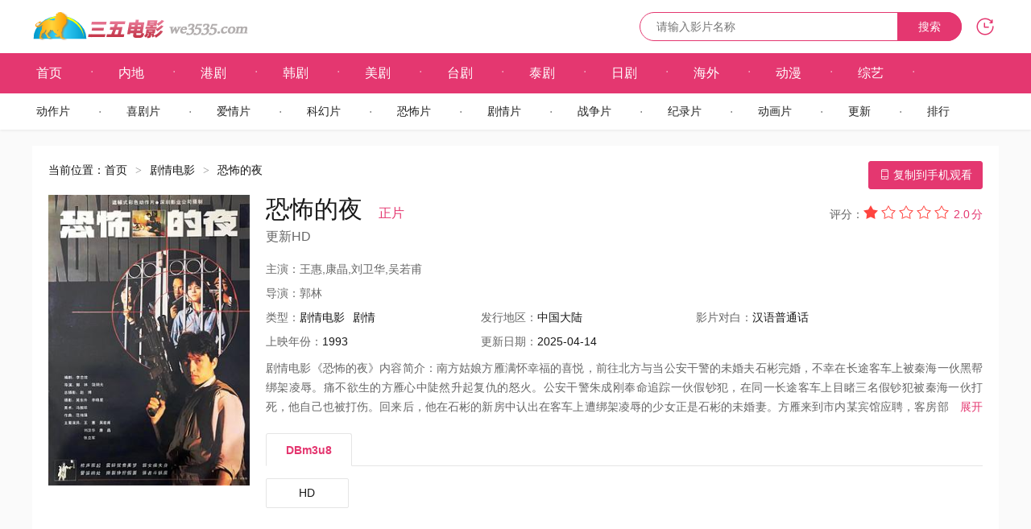

--- FILE ---
content_type: text/html; charset=utf-8
request_url: https://www.we3535.com/movie/15396.html
body_size: 6765
content:
<!DOCTYPE html><html lang="zh-Hans-CN"><head><meta http-equiv="Content-Type" content="text/html; charset=utf-8" /><title>《恐怖的夜》免费在线观看_剧情电影高清全集 - 三五电影网</title><meta name="keywords" content="恐怖的夜,恐怖的夜全集在线观看,免费剧情电影,三五电影网,35电影网"><meta name="description" content="三五电影网提供《恐怖的夜》剧情电影免费在线观看，播放流畅不卡顿。剧情简介：南方姑娘方雁满怀幸福的喜悦，前往北方与当公安干警的未婚夫石彬完婚，不幸在长途客车上被秦海一伙黑帮绑架凌辱。痛不欲生的方雁心中陡然升起复仇的怒火。公安干警朱成刚奉命追踪一伙假钞犯，在同一长途客车上目睹三"><meta name="applicable-device" content="pc,mobile" /><meta http-equiv="Cache-Control" content="no-transform" /><meta http-equiv="X-UA-Compatible" content="IE=edge"><meta name="viewport" content="width=device-width, initial-scale=1.0, maximum-scale=1.0, user-scalable=0"><meta name="renderer" content="webkit"><link rel="dns-prefetch" href="https://www.we3535.com" /><link rel="shortcut icon" href="https://www.we3535.com/favicon.ico" type="image/x-icon" /><link rel="stylesheet" href="https://www.we3535.com/Tpl/we35-com/we35.com-animate.css?4.0.181010"><link rel="stylesheet" href="https://www.we3535.com/Tpl/we35-com/we35.com-system.css?4.0.181010"><base href="https://www.we3535.com/" /><script type="text/javascript" src="https://www.we3535.com/Public/jquery/1.11.3/jquery.min.js"></script></head><body class="vod-detail"><nav class="header" data-dir="#nav-jqdy">	<div class="navbar-header">		<div class="container">			<h1 class="navbar-brand"><a href="https://www.we3535.com/" title="观看最新电影，尽在三五电影"><img src="https://www.we3535.com/Tpl/we35-com/Images/logo.png" alt="三五电影" /></a></h1>			<a rel="nofollow" class="navbar-toggle primary-toggle visible-xs" href="javascript:;" data-toggle="owl" data-target="#navbar-primary"><i class="iconfont iconfont-menu">&#xe6a9;</i></a><a rel="nofollow" class="navbar-toggle history-toggle visible-xs" href="javascript:;" data-toggle="owl" data-target="#history-dropdown"><i class="iconfont iconfont-history">&#xe64c;</i></a><a rel="nofollow" class="navbar-toggle search-toggle visible-xs" href="https://www.we3535.com/wd"><i class="iconfont iconfont-search">&#xe679;</i></a><a rel="nofollow" class="navbar-toggle navbar-goback" href="javascript:;"><i class="iconfont iconfont-back">&#xe608;</i></a>			<div class="navbar-history"><a rel="nofollow" class="history-hover hidden-xs" href="javascript:;" data-hover="owl"><i class="iconfont iconfont-history">&#xe64c;</i></a>				<div class="dropdown-menu animated fadeInDown" id="history-dropdown">					<div class="history-heading clearfix">						<h5>观看历史</h5>						<a rel="nofollow" class="history-close" href="javascript::" data-dismiss="owl" data-target="#history-dropdown"><i class="iconfont iconfont-close">&#xe604;</i></a></div>					<div class="history-record-get">						<p class="text-center text-light">loading...</p>					</div>				</div>			</div>			<form class="ff-search" data-sid="1" data-limit="10" role="search" action="/index.php?s=vod-search" method="post" data-action="/wd/FFWD">				<div class="navbar-search hidden-xs">					<input class="search-control ff-wd" type="text" name="wd" placeholder="请输入影片名称" />					<button class="search-button" type="submit">搜索</button>				</div>			</form>		</div>	</div>		<div class="navbar" id="navbar-primary">		<div class="navbar-primary" >			<div class="container">				<ul class="navbar-nav clearfix">					<li id="nav-index"><a href="https://www.we3535.com/">首页</a></li>					<li id="nav-neidi"><a href="https://www.we3535.com/nddsj/">内地</a></li><li id="nav-gangju"><a href="https://www.we3535.com/xgdsj/">港剧</a></li><li id="nav-hanju"><a href="https://www.we3535.com/hgdsj/">韩剧</a></li><li id="nav-meiju"><a href="https://www.we3535.com/omdsj/">美剧</a></li><li id="nav-taiwan"><a href="https://www.we3535.com/twdsj/">台剧</a></li><li id="nav-taiju"><a href="https://www.we3535.com/tgdsj/">泰剧</a></li><li id="nav-riju"><a href="https://www.we3535.com/rbdsj/">日剧</a></li><li id="nav-haiwai"><a href="https://www.we3535.com/hwdsj/">海外</a></li>					<li id="nav-dongman"><a href="https://www.we3535.com/dm/">动漫</a></li>					<li id="nav-zongyi"><a href="https://www.we3535.com/zy/">综艺</a></li>					<li id="nav-"><a href="https://www.we3535.com/zy/"></a></li>				</ul>			</div>		</div>		<div class="navbar-subnav" >			<div class="container">				<ul class="navbar-nav clearfix">					<li id="nav-dongzuo"><a href="https://www.we3535.com/dzdy/">动作片</a></li><li id="nav-xiju"><a href="https://www.we3535.com/xjdy/">喜剧片</a></li><li id="nav-aiqing"><a href="https://www.we3535.com/aqdy/">爱情片</a></li><li id="nav-kehuan"><a href="https://www.we3535.com/khdy/">科幻片</a></li><li id="nav-kongbu"><a href="https://www.we3535.com/kbdy/">恐怖片</a></li><li id="nav-juqing"><a href="https://www.we3535.com/jqdy/">剧情片</a></li><li id="nav-zhanzheng"><a href="https://www.we3535.com/zzdy/">战争片</a></li><li id="nav-jilu"><a href="https://www.we3535.com/jldy/">纪录片</a></li><li id="nav-donghua"><a href="https://www.we3535.com/dhdy/">动画片</a></li><li id="nav-"><a href="https://www.we3535.com/new100.html">更新</a></li><li id="nav-"><a href="https://www.we3535.com/top10.html">排行</a></li></ul></div></div></div></nav><div class="content">   	<div class="container"><div class="panel"><script type="text/javascript" src="/lmgg/pcmhftop.js" charset="utf-8"></script><div class="breadcrumbs">	当前位置：<a href="https://www.we3535.com/">首页</a><em class="sep">&gt;</em><a href="https://www.we3535.com/jqdy/">剧情电影</a><em class="sep">&gt;</em><span>恐怖的夜</span></div><div class="detail clearfix">	<div class="detail-mobile hidden-xs">		<a rel="nofollow" class="btn btn-primary" href="javascript:;" data-hover="owl"><i class="iconfont iconfont-phone">&#xe605;</i> 复制到手机观看</a>		<div class="dropdown-menu animated fadeInDown">			<p style="text-align:center">手机百度三五电影</p>		</div>	</div>  	<div class="detail-poster">		<a href="https://www.we3535.com/movie/15396.html"><img src="/Uploads/vod/2025-06-20/685524ec5f92e.jpg" alt="恐怖的夜海报剧照"></a>	</div>	<div class="detail-info">		<div class="detail-header clearfix">		<h2>恐怖的夜<small>正片</small></h2>				<h3>更新HD</h3>		<div class="score-wrap hidden-xs">			<div class="score ff-score">
	<label>评分：</label>
	<span class="ff-score-raty" data-module="vod" data-id="15396" data-score="1" data-toggle="tooltip" data-placement="bottom"></span>
	<em><sup class="ff-score-val">2.0</sup><sup>分</sup></em>
</div>		</div>	</div>	<ul class="detail-actor clearfix">		<li><label>主演：</label>王惠,康晶,刘卫华,吴若甫</li>		<li><p><label>导演：</label>郭林</p>				</li>		<li class="clearfix">		<p><label class="hidden-xs">类型：</label><a href="https://www.we3535.com/jqdy/" target="_blank">剧情电影</a><a rel="nofollow" href="https://www.we3535.com/types10/%E5%89%A7%E6%83%85-----hits.html">剧情</a></p>			<p><label class="hidden-xs">发行地区：</label><span class="text-dark">中国大陆</span></p>		<p><label class="hidden-xs">影片对白：</label><span class="text-dark">汉语普通话</span></p>		</li>		<li class="clearfix">		<p><label><span class="hidden-xs">上映</span>年份：</label><a href="https://www.we3535.com/types10/--1993---hits.html" target="_blank">1993</a></p>		<p class="hidden-xs"><label>更新日期：</label><span class="text-dark">2025-04-14</span></p>		</li>		<li class="intro">		<p class="detail-intro text-justify"><label>剧情电影《恐怖的夜》内容简介：</label>南方姑娘方雁满怀幸福的喜悦，前往北方与当公安干警的未婚夫石彬完婚，不幸在长途客车上被秦海一伙黑帮绑架凌辱。痛不欲生的方雁心中陡然升起复仇的怒火。公安干警朱成刚奉命追踪一伙假钞犯，在同一长途客车上目睹三名假钞犯被秦海一伙打死，他自己也被打伤。回来后，他在石彬的新房中认出在客车上遭绑架凌辱的少女正是石彬的未婚妻。方雁来到市内某宾馆应聘，客房部经理汪文秀将她留下并介绍她到武馆学武。武馆经理秦山是汪文秀的丈夫，秦海的哥哥，是隐藏在幕后的黑帮头目。一天，秦海在宾馆内发现方雁在此工作，顿起杀念，再次将方雁绑架。不料被假钞犯的同伙及干警朱成刚的枪弹冲散。混乱中，方雁拾起一支枪悄悄离开。不久她潜入秦海居室开枪将其打残。朱成刚在艰苦的调查中，发现了乔装的方雁，正当杀手飞虎欲杀方雁之时，他一枪打死飞虎，解救了方雁。他欲带方雁回局方雁却以死相威胁，朱成刚只好放了她。方雁到... /有关《恐怖的夜》详尽内容参考<a href="https://movie.douban.com/subject_search?search_text=恐怖的夜" target="_blank" rel="nofollow">《恐怖的夜》豆瓣讨论区</a></p>		<a rel="nofollow" class="detail-intro-more text-primary" href="javascript:;" id="detail-intro-more">展开</a>		</li>	</ul></div>	<!--在线观看TAB标签组件 -->
<div class="detail-source">
	<ul class="detail-tab ff-playurl-tab detail-tab-zt clearfix" id="detail-tab" data-active=".ff-playurl-tab-">
				<li class="active">
			<a href="javascript:;" data-target=".ff-playurl-tab-1" data-toggle="tab" rel="nofollow">DBm3u8</a>
		</li>	</ul>
	<div class="detail-content tab-content ff-playurl-tab" id="detail-content">
				<ul class="detail-play-list clearfix tab-pane ff-playurl ff-playurl-tab-1 active fade in" data-active="15396--" data-more="34">
			<li data-id="15396-1-1"><a href="https://www.we3535.com/player/15396-1-1.html">HD</a></li>		</ul>	</div>
</div>	</div><script type="text/javascript" src="/lmgg/pcmhf.js" charset="utf-8"></script><script type="text/javascript" src="/lmgg/pcmhf-2.js" charset="utf-8"></script></div><div class="panel">	<div class="panel-heading clearfix">		<h3 class="panel-title">《恐怖的夜》同主演作品</h3>	</div>	<div class="panel-max detail-hot">					<ul class="thumbnail-group clearfix">			<li>	<a class="thumbnail" href="https://www.we3535.com/movie/34857.html" title="一个老汉三个贼" target="_blank">	<img class="ff-img" data-original="https://www.we3535.com/Uploads/vod/2025-07-18/6879bf21c57eb.jpg" alt="一个老汉三个贼海报">	</a>	<div class="video-info">		<h5><a href="https://www.we3535.com/movie/34857.html" target="_blank">一个老汉三个贼</a></h5><p>更新至HD</p>		<p>   		陈树青赵继峰孟海燕				</p>	</div></li><li>	<a class="thumbnail" href="https://www.we3535.com/movie/31014.html" title="拓荒者的足迹" target="_blank">	<img class="ff-img" data-original="https://www.we3535.com/Uploads/vod/2025-07-01/68637b577d49c.jpg" alt="拓荒者的足迹海报">	</a>	<div class="video-info">		<h5><a href="https://www.we3535.com/movie/31014.html" target="_blank">拓荒者的足迹</a></h5><p>更新至HD中字</p>		<p>   		焦晃王惠于洋				</p>	</div></li><li>	<a class="thumbnail" href="https://www.we3535.com/movie/6697.html" title="双雄会（上集）" target="_blank">	<img class="ff-img" data-original="https://www.we3535.com/Uploads/vod/2025-06-20/6854fb505e1af.jpg" alt="双雄会（上集）海报">	</a>	<div class="video-info">		<h5><a href="https://www.we3535.com/movie/6697.html" target="_blank">双雄会（上集）</a></h5><p>更新至HD中字</p>		<p>   		许还山智一桐王惠				</p>	</div></li><li>	<a class="thumbnail" href="https://www.we3535.com/movie/30711.html" title="我的朋友" target="_blank">	<img class="ff-img" data-original="https://www.we3535.com/Uploads/vod/2025-07-01/68637a07aa5a1.jpg" alt="我的朋友海报">	</a>	<div class="video-info">		<h5><a href="https://www.we3535.com/movie/30711.html" target="_blank">我的朋友</a></h5><p>更新至HD中字</p>		<p>   		周迅王一博张晨				</p>	</div></li><li>	<a class="thumbnail" href="https://www.we3535.com/movie/6675.html" title="双雄会（下集）" target="_blank">	<img class="ff-img" data-original="https://www.we3535.com/Uploads/vod/2025-06-20/6854fb4142f9b.jpg" alt="双雄会（下集）海报">	</a>	<div class="video-info">		<h5><a href="https://www.we3535.com/movie/6675.html" target="_blank">双雄会（下集）</a></h5><p>更新至HD中字</p>		<p>   		许还山智一桐王惠				</p>	</div></li><li>	<a class="thumbnail" href="https://www.we3535.com/movie/59.html" title="罪恶救赎" target="_blank">	<img class="ff-img" data-original="https://www.we3535.com/Uploads/vod/2025-06-20/6854da458c325.jpg" alt="罪恶救赎海报">	</a>	<div class="video-info">		<h5><a href="https://www.we3535.com/movie/59.html" target="_blank">罪恶救赎</a></h5><p>更新至HD</p>		<p>   		邢岷山白雨张艺耀				</p>	</div></li><li>	<a class="thumbnail" href="https://www.we3535.com/movie/15396.html" title="恐怖的夜" target="_blank">	<img class="ff-img" data-original="https://www.we3535.com/Uploads/vod/2025-06-20/685524ec5f92e.jpg" alt="恐怖的夜海报">	</a>	<div class="video-info">		<h5><a href="https://www.we3535.com/movie/15396.html" target="_blank">恐怖的夜</a></h5><p>更新至HD</p>		<p>   		王惠康晶刘卫华				</p>	</div></li>		</ul>	</div></div><div class="panel">	<div class="panel-heading clearfix">		<h3 class="panel-title">《恐怖的夜》推荐同类型的剧情电影</h3>	</div>	<div class="panel-max detail-hot">					<ul class="thumbnail-group clearfix">			<li>	<a class="thumbnail" href="https://www.we3535.com/movie/34828.html" title="湿地" target="_blank">	<img class="ff-img" data-original="https://www.we3535.com/Uploads/vod/2025-07-18/6879bf00d9ad0.jpg" alt="湿地海报">	</a>	<div class="video-info">		<h5><a href="https://www.we3535.com/movie/34828.html" target="_blank">湿地</a></h5><p>更新至HD</p>		<p>   		Carla JuriChristoph Letkowski梅雷特·贝克尔				</p>	</div></li><li>	<a class="thumbnail" href="https://www.we3535.com/movie/29036.html" title="刀剑封魔" target="_blank">	<img class="ff-img" data-original="https://www.we3535.com/Uploads/vod/2025-06-24/685a461cdc4a4.jpg" alt="刀剑封魔海报">	</a>	<div class="video-info">		<h5><a href="https://www.we3535.com/movie/29036.html" target="_blank">刀剑封魔</a></h5><p>更新至HD中字</p>		<p>   		蒲巴甲温心姜大卫				</p>	</div></li><li>	<a class="thumbnail" href="https://www.we3535.com/movie/45607.html" title="望向太阳" target="_blank">	<img class="ff-img" data-original="https://www.we3535.com/Uploads/vod/2026-01-20/696eee072f13c.jpg" alt="望向太阳海报">	</a>	<div class="video-info">		<h5><a href="https://www.we3535.com/movie/45607.html" target="_blank">望向太阳</a></h5><p>更新至HD</p>		<p>   		路易斯·海耶尔苏珊娜·伍艾斯特莱娜·乌泽多夫斯基				</p>	</div></li><li>	<a class="thumbnail" href="https://www.we3535.com/movie/7627.html" title="复仇女郎" target="_blank">	<img class="ff-img" data-original="https://www.we3535.com/Uploads/vod/2025-06-20/6855074cd0d9b.jpg" alt="复仇女郎海报">	</a>	<div class="video-info">		<h5><a href="https://www.we3535.com/movie/7627.html" target="_blank">复仇女郎</a></h5><p>更新至HD中字</p>		<p>   		申军谊王之夏牛飘				</p>	</div></li><li>	<a class="thumbnail" href="https://www.we3535.com/movie/6829.html" title="可爱的你" target="_blank">	<img class="ff-img" data-original="https://www.we3535.com/Uploads/vod/2025-06-20/6854fbaf5365c.jpg" alt="可爱的你海报">	</a>	<div class="video-info">		<h5><a href="https://www.we3535.com/movie/6829.html" target="_blank">可爱的你</a></h5><p>更新至HD中字</p>		<p>   		杨千嬅古天乐王诗雅				</p>	</div></li><li>	<a class="thumbnail" href="https://www.we3535.com/movie/44256.html" title="风林火山" target="_blank">	<img class="ff-img" data-original="https://www.we3535.com/Uploads/vod/2025-10-08/68e5d4d046983.jpg" alt="风林火山海报">	</a>	<div class="video-info">		<h5><a href="https://www.we3535.com/movie/44256.html" target="_blank">风林火山</a></h5><p>更新至TCV2</p>		<p>   		金城武刘青云梁家辉				</p>	</div></li><li>	<a class="thumbnail" href="https://www.we3535.com/movie/7847.html" title="聊斋志异之孽欲孤鬼" target="_blank">	<img class="ff-img" data-original="https://www.we3535.com/Uploads/vod/2025-06-20/6855082139dd1.jpg" alt="聊斋志异之孽欲孤鬼海报">	</a>	<div class="video-info">		<h5><a href="https://www.we3535.com/movie/7847.html" target="_blank">聊斋志异之孽欲孤鬼</a></h5><p>更新至HD</p>		<p>   		颜仟汶姜皓文吴霆				</p>	</div></li><li>	<a class="thumbnail" href="https://www.we3535.com/movie/7013.html" title="后背2022" target="_blank">	<img class="ff-img" data-original="https://www.we3535.com/Uploads/vod/2025-06-20/6854fc3d4a8e1.jpg" alt="后背2022海报">	</a>	<div class="video-info">		<h5><a href="https://www.we3535.com/movie/7013.html" target="_blank">后背2022</a></h5><p>更新至HD中字</p>		<p>   		赵文卓				</p>	</div></li><li>	<a class="thumbnail" href="https://www.we3535.com/movie/27203.html" title="魔鬼的陷阱" target="_blank">	<img class="ff-img" data-original="https://www.we3535.com/Uploads/vod/2025-06-20/6855591dd85f3.jpg" alt="魔鬼的陷阱海报">	</a>	<div class="video-info">		<h5><a href="https://www.we3535.com/movie/27203.html" target="_blank">魔鬼的陷阱</a></h5><p>更新至HD</p>		<p>   		Vítezslav Vejrazka米罗斯拉夫·马哈切克Cestmír Randa				</p>	</div></li><li>	<a class="thumbnail" href="https://www.we3535.com/movie/32845.html" title="淘金王" target="_blank">	<img class="ff-img" data-original="https://www.we3535.com/Uploads/vod/2025-07-07/686b3ef475d2a.jpg" alt="淘金王海报">	</a>	<div class="video-info">		<h5><a href="https://www.we3535.com/movie/32845.html" target="_blank">淘金王</a></h5><p>更新至HD中字</p>		<p>   		臧金生董霖周志宇				</p>	</div></li><li>	<a class="thumbnail" href="https://www.we3535.com/movie/17162.html" title="我们将他们全部杀死" target="_blank">	<img class="ff-img" data-original="https://www.we3535.com/Uploads/vod/2025-06-20/68552c5e51ce2.jpg" alt="我们将他们全部杀死海报">	</a>	<div class="video-info">		<h5><a href="https://www.we3535.com/movie/17162.html" target="_blank">我们将他们全部杀死</a></h5><p>更新至HD</p>		<p>   		利奥·法法德EmmaNewton				</p>	</div></li><li>	<a class="thumbnail" href="https://www.we3535.com/movie/2161.html" title="两个营业员" target="_blank">	<img class="ff-img" data-original="https://www.we3535.com/Uploads/vod/2025-06-20/6854df571c80f.jpg" alt="两个营业员海报">	</a>	<div class="video-info">		<h5><a href="https://www.we3535.com/movie/2161.html" target="_blank">两个营业员</a></h5><p>更新至HD</p>		<p>   		冯笑于明德向梅				</p>	</div></li><li>	<a class="thumbnail" href="https://www.we3535.com/movie/3743.html" title="RAILWAYS 给不能传达爱的大人们" target="_blank">	<img class="ff-img" data-original="https://www.we3535.com/Uploads/vod/2025-06-20/6854e415de0fa.jpg" alt="RAILWAYS 给不能传达爱的大人们海报">	</a>	<div class="video-info">		<h5><a href="https://www.we3535.com/movie/3743.html" target="_blank">RAILWAYS 给不能传达爱的大人们</a></h5><p>更新至HD中字</p>		<p>   		三浦友和余贵美子小池荣子				</p>	</div></li><li>	<a class="thumbnail" href="https://www.we3535.com/movie/37563.html" title="青春梦工场国语" target="_blank">	<img class="ff-img" data-original="https://www.we3535.com/Uploads/vod/2025-08-02/688d69e471ede.jpg" alt="青春梦工场国语海报">	</a>	<div class="video-info">		<h5><a href="https://www.we3535.com/movie/37563.html" target="_blank">青春梦工场国语</a></h5><p>更新至HD</p>		<p>   		汪涵沈梦辰齐思钧				</p>	</div></li><li>	<a class="thumbnail" href="https://www.we3535.com/movie/7601.html" title="复核调查" target="_blank">	<img class="ff-img" data-original="https://www.we3535.com/Uploads/vod/2025-06-20/6855073298f81.jpg" alt="复核调查海报">	</a>	<div class="video-info">		<h5><a href="https://www.we3535.com/movie/7601.html" target="_blank">复核调查</a></h5><p>更新至HD中字</p>		<p>   		让·杜雅赫丹JeanDujardin				</p>	</div></li><li>	<a class="thumbnail" href="https://www.we3535.com/movie/33252.html" title="鬼讯号2：灵异透视" target="_blank">	<img class="ff-img" data-original="https://www.we3535.com/Uploads/vod/2025-07-10/686f2e7fbc3c9.jpg" alt="鬼讯号2：灵异透视海报">	</a>	<div class="video-info">		<h5><a href="https://www.we3535.com/movie/33252.html" target="_blank">鬼讯号2：灵异透视</a></h5><p>更新至HD</p>		<p>   		内森·菲利安凯缇·萨克霍夫克雷格·法布拉斯				</p>	</div></li><li>	<a class="thumbnail" href="https://www.we3535.com/movie/2421.html" title="切卡戈" target="_blank">	<img class="ff-img" data-original="https://www.we3535.com/Uploads/vod/2025-06-20/6854e000a8b65.jpg" alt="切卡戈海报">	</a>	<div class="video-info">		<h5><a href="https://www.we3535.com/movie/2421.html" target="_blank">切卡戈</a></h5><p>更新至HD</p>		<p>   		米拉·厄肖娃加琳娜·贝兹鲁克丹尼尔·斯特克洛夫				</p>	</div></li><li>	<a class="thumbnail" href="https://www.we3535.com/movie/29805.html" title="平静的海滩" target="_blank">	<img class="ff-img" data-original="https://www.we3535.com/Uploads/vod/2025-07-01/6863763e2bd2f.jpg" alt="平静的海滩海报">	</a>	<div class="video-info">		<h5><a href="https://www.we3535.com/movie/29805.html" target="_blank">平静的海滩</a></h5><p>更新至HD中字</p>		<p>   		丁军乌兰				</p>	</div></li><li>	<a class="thumbnail" href="https://www.we3535.com/movie/33994.html" title="一切顺利" target="_blank">	<img class="ff-img" data-original="https://www.we3535.com/Uploads/vod/2025-07-14/68747482234fa.jpg" alt="一切顺利海报">	</a>	<div class="video-info">		<h5><a href="https://www.we3535.com/movie/33994.html" target="_blank">一切顺利</a></h5><p>更新至HD</p>		<p>   		苏菲·玛索安德烈·杜索里埃热拉尔丁娜·帕亚				</p>	</div></li><li>	<a class="thumbnail" href="https://www.we3535.com/movie/34019.html" title="女孩和蜘蛛" target="_blank">	<img class="ff-img" data-original="https://www.we3535.com/Uploads/vod/2025-07-14/6874749d4b664.jpg" alt="女孩和蜘蛛海报">	</a>	<div class="video-info">		<h5><a href="https://www.we3535.com/movie/34019.html" target="_blank">女孩和蜘蛛</a></h5><p>更新至HD</p>		<p>   		亨丽埃特·肯夫里乌斯莉莉安妮·阿穆特尤拉西纳·拉尔迪				</p>	</div></li><li>	<a class="thumbnail" href="https://www.we3535.com/movie/45357.html" title="没人想朝女人开枪" target="_blank">	<img class="ff-img" data-original="https://www.we3535.com/Uploads/vod/2026-01-04/6959c3aab862d.jpg" alt="没人想朝女人开枪海报">	</a>	<div class="video-info">		<h5><a href="https://www.we3535.com/movie/45357.html" target="_blank">没人想朝女人开枪</a></h5><p>更新至HD</p>		<p>   		蒂娜·本科列夫·戈恩迈克尔·高德尔				</p>	</div></li>		</ul>	</div></div><div class="footer"><div class="container"> <div class="copyright"><p>本站所列之<a href="https://www.we3535.com/">最新电影</a>及百度影音<a href="https://www.we3535.com/">电视剧</a>资源等相关内容皆采集自网络，本站概不参与录制、上传和存储等活动。</p><p><a href="https://www.we3535.com/movie/">探索</a>-<a href="https://www.we3535.com/player/">发现</a>-<a href="https://www.we3535.com/top10.html">电影排行榜</a>-<a href="https://www.we3535.com/new100.html">最新更新</a>-<a href="https://www.we3535.com/map-show-id-rss-limit-100/" target="_blank">RSS订阅</a>-<a rel="nofollow" href="https://v.baidu.com/" target="_blank">百度视频</a>-<a rel="nofollow" href="https://movie.douban.com/" target="_blank">豆瓣影视</a>-feifeicms</p><p>&copy;2004-2026<a href="https://www.we3535.com/">三五电影网</a> www.we3535.com</p><img src="https://www.we3535.com/Tpl/we35-com/Images/email.png" alt="email" />		</div><div id="return-top" class="top_e"><img src="https://www.we3535.com/Tpl/we35-com/getop.png" width="40px" id="img" ><div style="width:40px; margin:auto; display:flex;"><p id='font' style="font-size:11px; margin-left:9px; margin-top:1px; display:none;">返回<br>顶部</p></div>	</div></div></div><div style="display:none"><!-- Google tag (gtag.js) -->
<script async src="https://www.googletagmanager.com/gtag/js?id=G-N5XTY78NL6"></script>
<script>
  window.dataLayer = window.dataLayer || [];
  function gtag(){dataLayer.push(arguments);}
  gtag('js', new Date());

  gtag('config', 'G-N5XTY78NL6');
</script></div><script type="text/javascript" src="https://www.we3535.com/Public/bootstrap/3.3.5/js/bootstrap.min.js"></script><script type="text/javascript" src="https://www.we3535.com/Tpl/we35-com/we35.com-system.js?4.0.181010"></script><script type="text/javascript" src="https://www.we3535.com/Public/js/we35.com-system.js?4.0.181010"></script><script type="text/javascript">	var cms = {		root:"/",		urlhtml:"0",		sid:"1",		id:"15396",	userid:"",	username:"",	userforum:"1",	page:"1",	domain_m:""};</script><script type="text/javascript" src="/lmgg/pcmxf.js" charset="utf-8"></script><script defer src="https://static.cloudflareinsights.com/beacon.min.js/vcd15cbe7772f49c399c6a5babf22c1241717689176015" integrity="sha512-ZpsOmlRQV6y907TI0dKBHq9Md29nnaEIPlkf84rnaERnq6zvWvPUqr2ft8M1aS28oN72PdrCzSjY4U6VaAw1EQ==" data-cf-beacon='{"version":"2024.11.0","token":"a6f305133fd44dabb1ef1969e1fc8a29","r":1,"server_timing":{"name":{"cfCacheStatus":true,"cfEdge":true,"cfExtPri":true,"cfL4":true,"cfOrigin":true,"cfSpeedBrain":true},"location_startswith":null}}' crossorigin="anonymous"></script>
</body></html>

--- FILE ---
content_type: application/javascript; charset=utf-8
request_url: https://www.we3535.com/Tpl/we35-com/cdn/jquery.raty.min.js
body_size: 2952
content:
!function(t){"use strict";var a={init:function(e){return this.each(function(){this.self=t(this),a.destroy.call(this.self),this.opt=t.extend(!0,{},t.fn.raty.defaults,e),a._adjustCallback.call(this),a._adjustNumber.call(this),a._adjustHints.call(this),this.opt.score=a._adjustedScore.call(this,this.opt.score),"img"!==this.opt.starType&&a._adjustStarType.call(this),a._adjustPath.call(this),a._createStars.call(this),this.opt.cancel&&a._createCancel.call(this),this.opt.precision&&a._adjustPrecision.call(this),a._createScore.call(this),a._apply.call(this,this.opt.score),a._setTitle.call(this,this.opt.score),a._target.call(this,this.opt.score),this.opt.readOnly?a._lock.call(this):(this.style.cursor="pointer",a._binds.call(this))})},_adjustCallback:function(){for(var t=["number","readOnly","score","scoreName","target","path"],a=0;a<t.length;a++)"function"==typeof this.opt[t[a]]&&(this.opt[t[a]]=this.opt[t[a]].call(this))},_adjustedScore:function(t){return t?a._between(t,0,this.opt.number):t},_adjustHints:function(){if(this.opt.hints||(this.opt.hints=[]),this.opt.halfShow||this.opt.half)for(var t=this.opt.precision?10:2,a=0;a<this.opt.number;a++){var e=this.opt.hints[a];"[object Array]"!==Object.prototype.toString.call(e)&&(e=[e]),this.opt.hints[a]=[];for(var s=0;s<t;s++){var i=e[s],o=e[e.length-1];void 0===o&&(o=null),this.opt.hints[a][s]=void 0===i?o:i}}},_adjustNumber:function(){this.opt.number=a._between(this.opt.number,1,this.opt.numberMax)},_adjustPath:function(){this.opt.path=this.opt.path||"",this.opt.path&&"/"!==this.opt.path.charAt(this.opt.path.length-1)&&(this.opt.path+="/")},_adjustPrecision:function(){this.opt.half=!0},_adjustStarType:function(){var t=["cancelOff","cancelOn","starHalf","starOff","starOn"];this.opt.path="";for(var a=0;a<t.length;a++)this.opt[t[a]]=this.opt[t[a]].replace(".","-")},_apply:function(t){a._fill.call(this,t),t&&(t>0&&this.score.val(t),a._roundStars.call(this,t))},_between:function(t,a,e){return Math.min(Math.max(parseFloat(t),a),e)},_binds:function(){this.cancel&&(a._bindOverCancel.call(this),a._bindClickCancel.call(this),a._bindOutCancel.call(this)),a._bindOver.call(this),a._bindClick.call(this),a._bindOut.call(this)},_bindClick:function(){var e=this;e.stars.on("click.raty",function(s){var i=!0,o=e.opt.half||e.opt.precision?e.self.data("score"):this.alt||t(this).data("alt");e.opt.click&&(i=e.opt.click.call(e,+o,s)),(i||void 0===i)&&(e.opt.half&&!e.opt.precision&&(o=a._roundHalfScore.call(e,o)),a._apply.call(e,o))})},_bindClickCancel:function(){var t=this;t.cancel.on("click.raty",function(a){t.score.removeAttr("value"),t.opt.click&&t.opt.click.call(t,null,a)})},_bindOut:function(){var t=this;t.self.on("mouseleave.raty",function(e){var s=+t.score.val()||void 0;a._apply.call(t,s),a._target.call(t,s,e),a._resetTitle.call(t),t.opt.mouseout&&t.opt.mouseout.call(t,s,e)})},_bindOutCancel:function(){var t=this;t.cancel.on("mouseleave.raty",function(e){var s=t.opt.cancelOff;if("img"!==t.opt.starType&&(s=t.opt.cancelClass+" "+s),a._setIcon.call(t,this,s),t.opt.mouseout){var i=+t.score.val()||void 0;t.opt.mouseout.call(t,i,e)}})},_bindOver:function(){var t=this,e=t.opt.half?"mousemove.raty":"mouseover.raty";t.stars.on(e,function(e){var s=a._getScoreByPosition.call(t,e,this);a._fill.call(t,s),t.opt.half&&(a._roundStars.call(t,s,e),a._setTitle.call(t,s,e),t.self.data("score",s)),a._target.call(t,s,e),t.opt.mouseover&&t.opt.mouseover.call(t,s,e)})},_bindOverCancel:function(){var t=this;t.cancel.on("mouseover.raty",function(e){var s=t.opt.path+t.opt.starOff,i=t.opt.cancelOn;"img"===t.opt.starType?t.stars.attr("src",s):(i=t.opt.cancelClass+" "+i,t.stars.attr("class",s)),a._setIcon.call(t,this,i),a._target.call(t,null,e),t.opt.mouseover&&t.opt.mouseover.call(t,null)})},_buildScoreField:function(){return t("<input />",{name:this.opt.scoreName,type:"hidden"}).appendTo(this)},_createCancel:function(){var a=this.opt.path+this.opt.cancelOff,e=t("<"+this.opt.starType+" />",{title:this.opt.cancelHint,class:this.opt.cancelClass});"img"===this.opt.starType?e.attr({src:a,alt:"x"}):e.attr("data-alt","x").addClass(a),"left"===this.opt.cancelPlace?this.self.prepend("&#160;").prepend(e):this.self.append("&#160;").append(e),this.cancel=e},_createScore:function(){var e=t(this.opt.targetScore);this.score=e.length?e:a._buildScoreField.call(this)},_createStars:function(){for(var e=1;e<=this.opt.number;e++){var s=a._nameForIndex.call(this,e),i={alt:e,src:this.opt.path+this.opt[s]};"img"!==this.opt.starType&&(i={"data-alt":e,class:i.src}),i.title=a._getHint.call(this,e),t("<"+this.opt.starType+" />",i).appendTo(this),this.opt.space&&this.self.append(e<this.opt.number?"&#160;":"")}this.stars=this.self.children(this.opt.starType)},_error:function(a){t(this).text(a),t.error(a)},_fill:function(t){for(var e=0,s=1;s<=this.stars.length;s++){var i,o=this.stars[s-1],r=a._turnOn.call(this,s,t);if(this.opt.iconRange&&this.opt.iconRange.length>e){var n=this.opt.iconRange[e];i=a._getRangeIcon.call(this,n,r),s<=n.range&&a._setIcon.call(this,o,i),s===n.range&&e++}else i=this.opt[r?"starOn":"starOff"],a._setIcon.call(this,o,i)}},_getFirstDecimal:function(t){var a=t.toString().split(".")[1],e=0;return a&&(e=parseInt(a.charAt(0),10),"9999"===a.slice(1,5)&&e++),e},_getRangeIcon:function(t,a){return a?t.on||this.opt.starOn:t.off||this.opt.starOff},_getScoreByPosition:function(e,s){var i=parseInt(s.alt||s.getAttribute("data-alt"),10);if(this.opt.half){var o=a._getWidth.call(this),r=parseFloat((e.pageX-t(s).offset().left)/o);i=i-1+r}return i},_getHint:function(t,e){if(0!==t&&!t)return this.opt.noRatedMsg;var s=a._getFirstDecimal.call(this,t),i=Math.ceil(t),o=this.opt.hints[(i||1)-1],r=o,n=!e||this.move;return this.opt.precision?(n&&(s=0===s?9:s-1),r=o[s]):(this.opt.halfShow||this.opt.half)&&(s=n&&0===s?1:s>5?1:0,r=o[s]),""===r?"":r||t},_getWidth:function(){var t=this.stars[0].width||parseFloat(this.stars.eq(0).css("font-size"));return t||a._error.call(this,"Could not get the icon width!"),t},_lock:function(){var t=a._getHint.call(this,this.score.val());this.style.cursor="",this.title=t,this.score.prop("readonly",!0),this.stars.prop("title",t),this.cancel&&this.cancel.hide(),this.self.data("readonly",!0)},_nameForIndex:function(t){return this.opt.score&&this.opt.score>=t?"starOn":"starOff"},_resetTitle:function(t){for(var e=0;e<this.opt.number;e++)this.stars[e].title=a._getHint.call(this,e+1)},_roundHalfScore:function(t){var e=parseInt(t,10),s=a._getFirstDecimal.call(this,t);return 0!==s&&(s=s>5?1:.5),e+s},_roundStars:function(t,e){var s,i=(t%1).toFixed(2);if(e||this.move?s=i>.5?"starOn":"starHalf":i>this.opt.round.down&&(s="starOn",this.opt.halfShow&&i<this.opt.round.up?s="starHalf":i<this.opt.round.full&&(s="starOff")),s){var o=this.opt[s],r=this.stars[Math.ceil(t)-1];a._setIcon.call(this,r,o)}},_setIcon:function(t,a){t["img"===this.opt.starType?"src":"className"]=this.opt.path+a},_setTarget:function(t,a){a&&(a=this.opt.targetFormat.toString().replace("{score}",a)),t.is(":input")?t.val(a):t.html(a)},_setTitle:function(t,e){if(t){var s=parseInt(Math.ceil(t),10),i=this.stars[s-1];i.title=a._getHint.call(this,t,e)}},_target:function(e,s){if(this.opt.target){var i=t(this.opt.target);i.length||a._error.call(this,"Target selector invalid or missing!");var o=s&&"mouseover"===s.type;if(void 0===e)e=this.opt.targetText;else if(null===e)e=o?this.opt.cancelHint:this.opt.targetText;else{"hint"===this.opt.targetType?e=a._getHint.call(this,e,s):this.opt.precision&&(e=parseFloat(e).toFixed(1));var r=s&&"mousemove"===s.type;o||r||this.opt.targetKeep||(e=this.opt.targetText)}a._setTarget.call(this,i,e)}},_turnOn:function(t,a){return this.opt.single?t===a:t<=a},_unlock:function(){this.style.cursor="pointer",this.removeAttribute("title"),this.score.removeAttr("readonly"),this.self.data("readonly",!1);for(var t=0;t<this.opt.number;t++)this.stars[t].title=a._getHint.call(this,t+1);this.cancel&&this.cancel.css("display","")},cancel:function(e){return this.each(function(){var s=t(this);s.data("readonly")!==!0&&(a[e?"click":"score"].call(s,null),this.score.removeAttr("value"))})},click:function(e){return this.each(function(){t(this).data("readonly")!==!0&&(e=a._adjustedScore.call(this,e),a._apply.call(this,e),this.opt.click&&this.opt.click.call(this,e,t.Event("click")),a._target.call(this,e))})},destroy:function(){return this.each(function(){var a=t(this),e=a.data("raw");e?a.off(".raty").empty().css({cursor:e.style.cursor}).removeData("readonly"):a.data("raw",a.clone()[0])})},getScore:function(){var t,a=[];return this.each(function(){t=this.score.val(),a.push(t?+t:void 0)}),a.length>1?a:a[0]},move:function(e){return this.each(function(){var s=parseInt(e,10),i=a._getFirstDecimal.call(this,e);s>=this.opt.number&&(s=this.opt.number-1,i=10);var o=a._getWidth.call(this),r=o/10,n=t(this.stars[s]),l=n.offset().left+r*i,c=t.Event("mousemove",{pageX:l});this.move=!0,n.trigger(c),this.move=!1})},readOnly:function(e){return this.each(function(){var s=t(this);s.data("readonly")!==e&&(e?(s.off(".raty").children(this.opt.starType).off(".raty"),a._lock.call(this)):(a._binds.call(this),a._unlock.call(this)),s.data("readonly",e))})},reload:function(){return a.set.call(this,{})},score:function(){var e=t(this);return arguments.length?a.setScore.apply(e,arguments):a.getScore.call(e)},set:function(a){return this.each(function(){t(this).raty(t.extend({},this.opt,a))})},setScore:function(e){return this.each(function(){t(this).data("readonly")!==!0&&(e=a._adjustedScore.call(this,e),a._apply.call(this,e),a._target.call(this,e))})}};t.fn.raty=function(e){return a[e]?a[e].apply(this,Array.prototype.slice.call(arguments,1)):"object"!=typeof e&&e?void t.error("Method "+e+" does not exist!"):a.init.apply(this,arguments)},t.fn.raty.defaults={cancel:!1,cancelClass:"raty-cancel",cancelHint:"Cancel this rating!",cancelOff:"cancel-off.png",cancelOn:"cancel-on.png",cancelPlace:"left",click:void 0,half:!1,halfShow:!0,hints:["bad","poor","regular","good","gorgeous"],iconRange:void 0,mouseout:void 0,mouseover:void 0,noRatedMsg:"Not rated yet!",number:5,numberMax:20,path:void 0,precision:!1,readOnly:!1,round:{down:.25,full:.6,up:.76},score:void 0,scoreName:"score",single:!1,space:!0,starHalf:"star-half.png",starOff:"star-off.png",starOn:"star-on.png",starType:"img",target:void 0,targetFormat:"{score}",targetKeep:!1,targetScore:void 0,targetText:"",targetType:"hint"}}(jQuery);
//# sourceMappingURL=jquery.raty.min.js.map